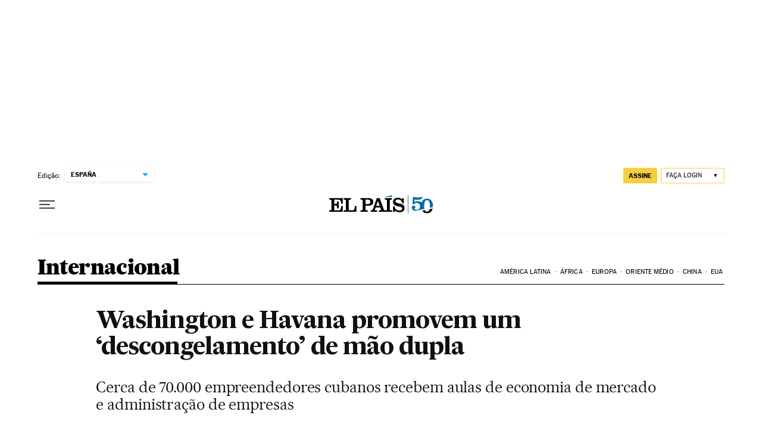

--- FILE ---
content_type: application/javascript; charset=utf-8
request_url: https://fundingchoicesmessages.google.com/f/AGSKWxWKghwa-zdgBDx1WqoxGUym3hOuE-WHvmFdi5oT3-ntZCevz9IPNIbHnRU3jUYV4oJP28dReeslOwDReAs_kUdGlACu1f128fUB2LLxh-UyfTFs5Bpi8sUyevHcta7lQceKYlWAHA2ecMV617z4rPoVaYjJd7-nxhCGMUDJFEJAsLDkj68wc3x-tU7T/_/adv/topbanner./ebloader./megaad._438x50./adjs?
body_size: -1289
content:
window['e7d5a673-330e-463b-9fd1-144e082159bb'] = true;